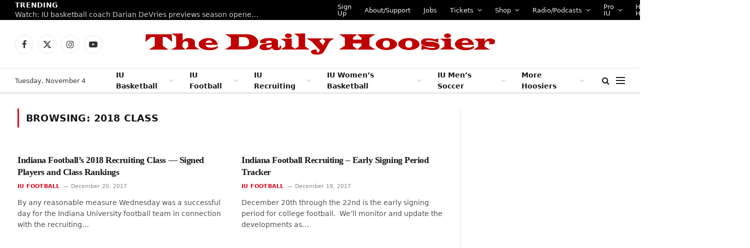

--- FILE ---
content_type: text/html; charset=UTF-8
request_url: https://www.thedailyhoosier.com/tag/2018-class/
body_size: 16663
content:
<!DOCTYPE html>
<html lang="en-US" class="s-light site-s-light">

<head>

	<meta charset="UTF-8" />
	<meta name="viewport" content="width=device-width, initial-scale=1" />
	<title>2018 class &#8211; The Daily Hoosier</title><link rel="preload" as="font" href="https://www.thedailyhoosier.com/wp-content/themes/smart-mag/css/icons/fonts/ts-icons.woff2?v2.8" type="font/woff2" crossorigin="anonymous" />
<meta name='robots' content='max-image-preview:large' />
	<style>img:is([sizes="auto" i], [sizes^="auto," i]) { contain-intrinsic-size: 3000px 1500px }</style>
	<link rel='dns-prefetch' href='//secure.gravatar.com' />
<link rel='dns-prefetch' href='//stats.wp.com' />
<link rel='dns-prefetch' href='//fonts.googleapis.com' />
<link rel='dns-prefetch' href='//v0.wordpress.com' />
<link rel='dns-prefetch' href='//widgets.wp.com' />
<link rel='dns-prefetch' href='//s0.wp.com' />
<link rel='dns-prefetch' href='//0.gravatar.com' />
<link rel='dns-prefetch' href='//1.gravatar.com' />
<link rel='dns-prefetch' href='//2.gravatar.com' />
<link rel='dns-prefetch' href='//i0.wp.com' />
<link rel='dns-prefetch' href='//c0.wp.com' />
<link rel="alternate" type="application/rss+xml" title="The Daily Hoosier &raquo; Feed" href="https://www.thedailyhoosier.com/feed/" />
<link rel="alternate" type="application/rss+xml" title="The Daily Hoosier &raquo; Comments Feed" href="https://www.thedailyhoosier.com/comments/feed/" />
<link rel="alternate" type="application/rss+xml" title="The Daily Hoosier &raquo; 2018 class Tag Feed" href="https://www.thedailyhoosier.com/tag/2018-class/feed/" />
<script type="text/javascript">
/* <![CDATA[ */
window._wpemojiSettings = {"baseUrl":"https:\/\/s.w.org\/images\/core\/emoji\/16.0.1\/72x72\/","ext":".png","svgUrl":"https:\/\/s.w.org\/images\/core\/emoji\/16.0.1\/svg\/","svgExt":".svg","source":{"concatemoji":"https:\/\/www.thedailyhoosier.com\/wp-includes\/js\/wp-emoji-release.min.js?ver=6.8.3"}};
/*! This file is auto-generated */
!function(s,n){var o,i,e;function c(e){try{var t={supportTests:e,timestamp:(new Date).valueOf()};sessionStorage.setItem(o,JSON.stringify(t))}catch(e){}}function p(e,t,n){e.clearRect(0,0,e.canvas.width,e.canvas.height),e.fillText(t,0,0);var t=new Uint32Array(e.getImageData(0,0,e.canvas.width,e.canvas.height).data),a=(e.clearRect(0,0,e.canvas.width,e.canvas.height),e.fillText(n,0,0),new Uint32Array(e.getImageData(0,0,e.canvas.width,e.canvas.height).data));return t.every(function(e,t){return e===a[t]})}function u(e,t){e.clearRect(0,0,e.canvas.width,e.canvas.height),e.fillText(t,0,0);for(var n=e.getImageData(16,16,1,1),a=0;a<n.data.length;a++)if(0!==n.data[a])return!1;return!0}function f(e,t,n,a){switch(t){case"flag":return n(e,"\ud83c\udff3\ufe0f\u200d\u26a7\ufe0f","\ud83c\udff3\ufe0f\u200b\u26a7\ufe0f")?!1:!n(e,"\ud83c\udde8\ud83c\uddf6","\ud83c\udde8\u200b\ud83c\uddf6")&&!n(e,"\ud83c\udff4\udb40\udc67\udb40\udc62\udb40\udc65\udb40\udc6e\udb40\udc67\udb40\udc7f","\ud83c\udff4\u200b\udb40\udc67\u200b\udb40\udc62\u200b\udb40\udc65\u200b\udb40\udc6e\u200b\udb40\udc67\u200b\udb40\udc7f");case"emoji":return!a(e,"\ud83e\udedf")}return!1}function g(e,t,n,a){var r="undefined"!=typeof WorkerGlobalScope&&self instanceof WorkerGlobalScope?new OffscreenCanvas(300,150):s.createElement("canvas"),o=r.getContext("2d",{willReadFrequently:!0}),i=(o.textBaseline="top",o.font="600 32px Arial",{});return e.forEach(function(e){i[e]=t(o,e,n,a)}),i}function t(e){var t=s.createElement("script");t.src=e,t.defer=!0,s.head.appendChild(t)}"undefined"!=typeof Promise&&(o="wpEmojiSettingsSupports",i=["flag","emoji"],n.supports={everything:!0,everythingExceptFlag:!0},e=new Promise(function(e){s.addEventListener("DOMContentLoaded",e,{once:!0})}),new Promise(function(t){var n=function(){try{var e=JSON.parse(sessionStorage.getItem(o));if("object"==typeof e&&"number"==typeof e.timestamp&&(new Date).valueOf()<e.timestamp+604800&&"object"==typeof e.supportTests)return e.supportTests}catch(e){}return null}();if(!n){if("undefined"!=typeof Worker&&"undefined"!=typeof OffscreenCanvas&&"undefined"!=typeof URL&&URL.createObjectURL&&"undefined"!=typeof Blob)try{var e="postMessage("+g.toString()+"("+[JSON.stringify(i),f.toString(),p.toString(),u.toString()].join(",")+"));",a=new Blob([e],{type:"text/javascript"}),r=new Worker(URL.createObjectURL(a),{name:"wpTestEmojiSupports"});return void(r.onmessage=function(e){c(n=e.data),r.terminate(),t(n)})}catch(e){}c(n=g(i,f,p,u))}t(n)}).then(function(e){for(var t in e)n.supports[t]=e[t],n.supports.everything=n.supports.everything&&n.supports[t],"flag"!==t&&(n.supports.everythingExceptFlag=n.supports.everythingExceptFlag&&n.supports[t]);n.supports.everythingExceptFlag=n.supports.everythingExceptFlag&&!n.supports.flag,n.DOMReady=!1,n.readyCallback=function(){n.DOMReady=!0}}).then(function(){return e}).then(function(){var e;n.supports.everything||(n.readyCallback(),(e=n.source||{}).concatemoji?t(e.concatemoji):e.wpemoji&&e.twemoji&&(t(e.twemoji),t(e.wpemoji)))}))}((window,document),window._wpemojiSettings);
/* ]]> */
</script>
<link rel='stylesheet' id='pt-cv-public-style-css' href='https://www.thedailyhoosier.com/wp-content/plugins/content-views-query-and-display-post-page/public/assets/css/cv.css?ver=4.2' type='text/css' media='all' />
<style id='wp-emoji-styles-inline-css' type='text/css'>

	img.wp-smiley, img.emoji {
		display: inline !important;
		border: none !important;
		box-shadow: none !important;
		height: 1em !important;
		width: 1em !important;
		margin: 0 0.07em !important;
		vertical-align: -0.1em !important;
		background: none !important;
		padding: 0 !important;
	}
</style>
<link rel='stylesheet' id='wp-block-library-css' href='https://c0.wp.com/c/6.8.3/wp-includes/css/dist/block-library/style.min.css' type='text/css' media='all' />
<style id='classic-theme-styles-inline-css' type='text/css'>
/*! This file is auto-generated */
.wp-block-button__link{color:#fff;background-color:#32373c;border-radius:9999px;box-shadow:none;text-decoration:none;padding:calc(.667em + 2px) calc(1.333em + 2px);font-size:1.125em}.wp-block-file__button{background:#32373c;color:#fff;text-decoration:none}
</style>
<link rel='stylesheet' id='mediaelement-css' href='https://c0.wp.com/c/6.8.3/wp-includes/js/mediaelement/mediaelementplayer-legacy.min.css' type='text/css' media='all' />
<link rel='stylesheet' id='wp-mediaelement-css' href='https://c0.wp.com/c/6.8.3/wp-includes/js/mediaelement/wp-mediaelement.min.css' type='text/css' media='all' />
<style id='jetpack-sharing-buttons-style-inline-css' type='text/css'>
.jetpack-sharing-buttons__services-list{display:flex;flex-direction:row;flex-wrap:wrap;gap:0;list-style-type:none;margin:5px;padding:0}.jetpack-sharing-buttons__services-list.has-small-icon-size{font-size:12px}.jetpack-sharing-buttons__services-list.has-normal-icon-size{font-size:16px}.jetpack-sharing-buttons__services-list.has-large-icon-size{font-size:24px}.jetpack-sharing-buttons__services-list.has-huge-icon-size{font-size:36px}@media print{.jetpack-sharing-buttons__services-list{display:none!important}}.editor-styles-wrapper .wp-block-jetpack-sharing-buttons{gap:0;padding-inline-start:0}ul.jetpack-sharing-buttons__services-list.has-background{padding:1.25em 2.375em}
</style>
<style id='global-styles-inline-css' type='text/css'>
:root{--wp--preset--aspect-ratio--square: 1;--wp--preset--aspect-ratio--4-3: 4/3;--wp--preset--aspect-ratio--3-4: 3/4;--wp--preset--aspect-ratio--3-2: 3/2;--wp--preset--aspect-ratio--2-3: 2/3;--wp--preset--aspect-ratio--16-9: 16/9;--wp--preset--aspect-ratio--9-16: 9/16;--wp--preset--color--black: #000000;--wp--preset--color--cyan-bluish-gray: #abb8c3;--wp--preset--color--white: #ffffff;--wp--preset--color--pale-pink: #f78da7;--wp--preset--color--vivid-red: #cf2e2e;--wp--preset--color--luminous-vivid-orange: #ff6900;--wp--preset--color--luminous-vivid-amber: #fcb900;--wp--preset--color--light-green-cyan: #7bdcb5;--wp--preset--color--vivid-green-cyan: #00d084;--wp--preset--color--pale-cyan-blue: #8ed1fc;--wp--preset--color--vivid-cyan-blue: #0693e3;--wp--preset--color--vivid-purple: #9b51e0;--wp--preset--gradient--vivid-cyan-blue-to-vivid-purple: linear-gradient(135deg,rgba(6,147,227,1) 0%,rgb(155,81,224) 100%);--wp--preset--gradient--light-green-cyan-to-vivid-green-cyan: linear-gradient(135deg,rgb(122,220,180) 0%,rgb(0,208,130) 100%);--wp--preset--gradient--luminous-vivid-amber-to-luminous-vivid-orange: linear-gradient(135deg,rgba(252,185,0,1) 0%,rgba(255,105,0,1) 100%);--wp--preset--gradient--luminous-vivid-orange-to-vivid-red: linear-gradient(135deg,rgba(255,105,0,1) 0%,rgb(207,46,46) 100%);--wp--preset--gradient--very-light-gray-to-cyan-bluish-gray: linear-gradient(135deg,rgb(238,238,238) 0%,rgb(169,184,195) 100%);--wp--preset--gradient--cool-to-warm-spectrum: linear-gradient(135deg,rgb(74,234,220) 0%,rgb(151,120,209) 20%,rgb(207,42,186) 40%,rgb(238,44,130) 60%,rgb(251,105,98) 80%,rgb(254,248,76) 100%);--wp--preset--gradient--blush-light-purple: linear-gradient(135deg,rgb(255,206,236) 0%,rgb(152,150,240) 100%);--wp--preset--gradient--blush-bordeaux: linear-gradient(135deg,rgb(254,205,165) 0%,rgb(254,45,45) 50%,rgb(107,0,62) 100%);--wp--preset--gradient--luminous-dusk: linear-gradient(135deg,rgb(255,203,112) 0%,rgb(199,81,192) 50%,rgb(65,88,208) 100%);--wp--preset--gradient--pale-ocean: linear-gradient(135deg,rgb(255,245,203) 0%,rgb(182,227,212) 50%,rgb(51,167,181) 100%);--wp--preset--gradient--electric-grass: linear-gradient(135deg,rgb(202,248,128) 0%,rgb(113,206,126) 100%);--wp--preset--gradient--midnight: linear-gradient(135deg,rgb(2,3,129) 0%,rgb(40,116,252) 100%);--wp--preset--font-size--small: 13px;--wp--preset--font-size--medium: 20px;--wp--preset--font-size--large: 36px;--wp--preset--font-size--x-large: 42px;--wp--preset--spacing--20: 0.44rem;--wp--preset--spacing--30: 0.67rem;--wp--preset--spacing--40: 1rem;--wp--preset--spacing--50: 1.5rem;--wp--preset--spacing--60: 2.25rem;--wp--preset--spacing--70: 3.38rem;--wp--preset--spacing--80: 5.06rem;--wp--preset--shadow--natural: 6px 6px 9px rgba(0, 0, 0, 0.2);--wp--preset--shadow--deep: 12px 12px 50px rgba(0, 0, 0, 0.4);--wp--preset--shadow--sharp: 6px 6px 0px rgba(0, 0, 0, 0.2);--wp--preset--shadow--outlined: 6px 6px 0px -3px rgba(255, 255, 255, 1), 6px 6px rgba(0, 0, 0, 1);--wp--preset--shadow--crisp: 6px 6px 0px rgba(0, 0, 0, 1);}:where(.is-layout-flex){gap: 0.5em;}:where(.is-layout-grid){gap: 0.5em;}body .is-layout-flex{display: flex;}.is-layout-flex{flex-wrap: wrap;align-items: center;}.is-layout-flex > :is(*, div){margin: 0;}body .is-layout-grid{display: grid;}.is-layout-grid > :is(*, div){margin: 0;}:where(.wp-block-columns.is-layout-flex){gap: 2em;}:where(.wp-block-columns.is-layout-grid){gap: 2em;}:where(.wp-block-post-template.is-layout-flex){gap: 1.25em;}:where(.wp-block-post-template.is-layout-grid){gap: 1.25em;}.has-black-color{color: var(--wp--preset--color--black) !important;}.has-cyan-bluish-gray-color{color: var(--wp--preset--color--cyan-bluish-gray) !important;}.has-white-color{color: var(--wp--preset--color--white) !important;}.has-pale-pink-color{color: var(--wp--preset--color--pale-pink) !important;}.has-vivid-red-color{color: var(--wp--preset--color--vivid-red) !important;}.has-luminous-vivid-orange-color{color: var(--wp--preset--color--luminous-vivid-orange) !important;}.has-luminous-vivid-amber-color{color: var(--wp--preset--color--luminous-vivid-amber) !important;}.has-light-green-cyan-color{color: var(--wp--preset--color--light-green-cyan) !important;}.has-vivid-green-cyan-color{color: var(--wp--preset--color--vivid-green-cyan) !important;}.has-pale-cyan-blue-color{color: var(--wp--preset--color--pale-cyan-blue) !important;}.has-vivid-cyan-blue-color{color: var(--wp--preset--color--vivid-cyan-blue) !important;}.has-vivid-purple-color{color: var(--wp--preset--color--vivid-purple) !important;}.has-black-background-color{background-color: var(--wp--preset--color--black) !important;}.has-cyan-bluish-gray-background-color{background-color: var(--wp--preset--color--cyan-bluish-gray) !important;}.has-white-background-color{background-color: var(--wp--preset--color--white) !important;}.has-pale-pink-background-color{background-color: var(--wp--preset--color--pale-pink) !important;}.has-vivid-red-background-color{background-color: var(--wp--preset--color--vivid-red) !important;}.has-luminous-vivid-orange-background-color{background-color: var(--wp--preset--color--luminous-vivid-orange) !important;}.has-luminous-vivid-amber-background-color{background-color: var(--wp--preset--color--luminous-vivid-amber) !important;}.has-light-green-cyan-background-color{background-color: var(--wp--preset--color--light-green-cyan) !important;}.has-vivid-green-cyan-background-color{background-color: var(--wp--preset--color--vivid-green-cyan) !important;}.has-pale-cyan-blue-background-color{background-color: var(--wp--preset--color--pale-cyan-blue) !important;}.has-vivid-cyan-blue-background-color{background-color: var(--wp--preset--color--vivid-cyan-blue) !important;}.has-vivid-purple-background-color{background-color: var(--wp--preset--color--vivid-purple) !important;}.has-black-border-color{border-color: var(--wp--preset--color--black) !important;}.has-cyan-bluish-gray-border-color{border-color: var(--wp--preset--color--cyan-bluish-gray) !important;}.has-white-border-color{border-color: var(--wp--preset--color--white) !important;}.has-pale-pink-border-color{border-color: var(--wp--preset--color--pale-pink) !important;}.has-vivid-red-border-color{border-color: var(--wp--preset--color--vivid-red) !important;}.has-luminous-vivid-orange-border-color{border-color: var(--wp--preset--color--luminous-vivid-orange) !important;}.has-luminous-vivid-amber-border-color{border-color: var(--wp--preset--color--luminous-vivid-amber) !important;}.has-light-green-cyan-border-color{border-color: var(--wp--preset--color--light-green-cyan) !important;}.has-vivid-green-cyan-border-color{border-color: var(--wp--preset--color--vivid-green-cyan) !important;}.has-pale-cyan-blue-border-color{border-color: var(--wp--preset--color--pale-cyan-blue) !important;}.has-vivid-cyan-blue-border-color{border-color: var(--wp--preset--color--vivid-cyan-blue) !important;}.has-vivid-purple-border-color{border-color: var(--wp--preset--color--vivid-purple) !important;}.has-vivid-cyan-blue-to-vivid-purple-gradient-background{background: var(--wp--preset--gradient--vivid-cyan-blue-to-vivid-purple) !important;}.has-light-green-cyan-to-vivid-green-cyan-gradient-background{background: var(--wp--preset--gradient--light-green-cyan-to-vivid-green-cyan) !important;}.has-luminous-vivid-amber-to-luminous-vivid-orange-gradient-background{background: var(--wp--preset--gradient--luminous-vivid-amber-to-luminous-vivid-orange) !important;}.has-luminous-vivid-orange-to-vivid-red-gradient-background{background: var(--wp--preset--gradient--luminous-vivid-orange-to-vivid-red) !important;}.has-very-light-gray-to-cyan-bluish-gray-gradient-background{background: var(--wp--preset--gradient--very-light-gray-to-cyan-bluish-gray) !important;}.has-cool-to-warm-spectrum-gradient-background{background: var(--wp--preset--gradient--cool-to-warm-spectrum) !important;}.has-blush-light-purple-gradient-background{background: var(--wp--preset--gradient--blush-light-purple) !important;}.has-blush-bordeaux-gradient-background{background: var(--wp--preset--gradient--blush-bordeaux) !important;}.has-luminous-dusk-gradient-background{background: var(--wp--preset--gradient--luminous-dusk) !important;}.has-pale-ocean-gradient-background{background: var(--wp--preset--gradient--pale-ocean) !important;}.has-electric-grass-gradient-background{background: var(--wp--preset--gradient--electric-grass) !important;}.has-midnight-gradient-background{background: var(--wp--preset--gradient--midnight) !important;}.has-small-font-size{font-size: var(--wp--preset--font-size--small) !important;}.has-medium-font-size{font-size: var(--wp--preset--font-size--medium) !important;}.has-large-font-size{font-size: var(--wp--preset--font-size--large) !important;}.has-x-large-font-size{font-size: var(--wp--preset--font-size--x-large) !important;}
:where(.wp-block-post-template.is-layout-flex){gap: 1.25em;}:where(.wp-block-post-template.is-layout-grid){gap: 1.25em;}
:where(.wp-block-columns.is-layout-flex){gap: 2em;}:where(.wp-block-columns.is-layout-grid){gap: 2em;}
:root :where(.wp-block-pullquote){font-size: 1.5em;line-height: 1.6;}
</style>
<link rel='stylesheet' id='tablepress-default-css' href='https://www.thedailyhoosier.com/wp-content/plugins/tablepress/css/build/default.css?ver=3.2.1' type='text/css' media='all' />
<link rel='stylesheet' id='detect-modal-css' href='https://www.thedailyhoosier.com/wp-content/plugins/sphere-core/components/adblock-detect/css/modal.css?ver=1.6.7' type='text/css' media='all' />
<link rel='stylesheet' id='smartmag-core-css' href='https://www.thedailyhoosier.com/wp-content/themes/smart-mag/style.css?ver=10.0.0' type='text/css' media='all' />
<style id='smartmag-core-inline-css' type='text/css'>
:root { --c-main: #dd0017;
--c-main-rgb: 221,0,23;
--text-font: "Inter", system-ui, -apple-system, "Segoe UI", Arial, sans-serif;
--body-font: "Inter", system-ui, -apple-system, "Segoe UI", Arial, sans-serif;
--title-font: "IBM Plex Serif", Georgia, serif;
--title-size-n: 17px;
--title-size-m: 18px;
--title-size-l: 20px;
--main-width: 1220px;
--p-title-space: 7px;
--excerpt-mt: 13px;
--excerpt-size: 14px; }
.post-title:not(._) { letter-spacing: -0.025em; }
:root { --sidebar-width: 300px; }
.ts-row, .has-el-gap { --sidebar-c-width: calc(var(--sidebar-width) + var(--grid-gutter-h) + var(--sidebar-c-pad)); }
:root { --sidebar-pad: 32px; --sidebar-sep-pad: 32px; }
.main-wrap > .main { margin-top: 30px; }
.smart-head-main .smart-head-mid { --head-h: 96px; }
.smart-head-main .smart-head-bot { --head-h: 51px; border-top-width: 1px; border-top-color: #e8e8e8; border-bottom-width: 2px; border-bottom-color: #dedede; }
.navigation-main .menu > li > a { font-size: 14px; font-weight: 600; }
.navigation-main .menu > li li a { font-size: 13px; }
.navigation-main { --nav-items-space: 16px; }
.mobile-menu { font-size: 15px; }
.smart-head-main .spc-social { --spc-social-fs: 17px; --spc-social-size: 37px; }
.smart-head-main .hamburger-icon { width: 18px; }
.trending-ticker .heading { color: #f7f7f7; font-size: 13.8px; font-weight: 600; letter-spacing: .02em; margin-right: 30px; }
.trending-ticker .post-link { font-size: 13.8px; }
.trending-ticker { --max-width: 500px; }
.post-meta .meta-item, .post-meta .text-in { font-size: 11px; }
.post-meta .text-in, .post-meta .post-cat > a { font-size: 11px; }
.post-meta .post-cat > a { font-weight: 600; text-transform: uppercase; letter-spacing: .02em; }
.post-meta .post-author > a { font-weight: 600; }
.block-head-f .heading { font-size: 16px; font-weight: 800; text-transform: uppercase; letter-spacing: .03em; }
.block-head-f { --space-below: 15px; --line-weight: 2px; --c-border: #ffffff; }
.s-dark .block-head-f { --c-border: #151516; }
.loop-grid-base .media { margin-bottom: 13px; }
.list-post { --list-p-media-width: 30%; --list-p-media-max-width: 85%; }
.loop-small .ratio-is-custom { padding-bottom: calc(100% / 1.1); }
.loop-small .media:not(i) { max-width: 75px; }
.post-meta-single .meta-item, .post-meta-single .text-in { font-size: 12px; }
.the-post-header .post-meta .post-title { font-weight: 600; }
.entry-content { font-family: "IBM Plex Serif", Georgia, serif; font-size: 17px; }
.site-s-light .entry-content { color: #000000; }
.post-share-float .share-text { font-size: 10px; }
.post-share-float .service { width: 38px; height: 38px; margin-bottom: 8px; border-radius: 50px; font-size: 16px; }
.s-post-modern .post-content-wrap { display: grid; grid-template-columns: minmax(0, 1fr); }
.s-post-modern .entry-content { max-width: min(100%, calc(700px + var(--p-spacious-pad)*2)); justify-self: center; }
.s-head-large .sub-title { font-size: 17px; }
.site-s-light .s-head-large .sub-title { color: #515151; }
.site-s-light .s-head-large .post-meta { --c-post-meta: #565656; }
.s-post-large .post-content-wrap { display: grid; grid-template-columns: minmax(0, 1fr); }
.s-post-large .entry-content { max-width: min(100%, calc(700px + var(--p-spacious-pad)*2)); justify-self: center; }
.a-wrap-2:not(._) { padding-top: 17px; padding-bottom: 17px; padding-left: 15px; padding-right: 15px; margin-top: 0px; margin-bottom: 0px; }
@media (min-width: 1200px) { .s-head-large .post-title { font-size: 40px; } }
@media (min-width: 940px) and (max-width: 1200px) { :root { --sidebar-width: 280px; }
.ts-row, .has-el-gap { --sidebar-c-width: calc(var(--sidebar-width) + var(--grid-gutter-h) + var(--sidebar-c-pad)); }
.navigation-main .menu > li > a { font-size: calc(10px + (14px - 10px) * .7); }
.trending-ticker { --max-width: 400px; } }
@media (max-width: 767px) { .s-head-large .post-title { font-size: 29px; } }


</style>
<link rel='stylesheet' id='smartmag-magnific-popup-css' href='https://www.thedailyhoosier.com/wp-content/themes/smart-mag/css/lightbox.css?ver=10.0.0' type='text/css' media='all' />
<link rel='stylesheet' id='smartmag-icons-css' href='https://www.thedailyhoosier.com/wp-content/themes/smart-mag/css/icons/icons.css?ver=10.0.0' type='text/css' media='all' />
<link rel='stylesheet' id='smartmag-gfonts-custom-css' href='https://fonts.googleapis.com/css?family=Inter%3A400%2C500%2C600%2C700%7CIBM+Plex+Serif%3A400%2C500%2C600%2C700&#038;display=optional' type='text/css' media='all' />
<link rel='stylesheet' id='jetpack_css-css' href='https://c0.wp.com/p/jetpack/13.7.1/css/jetpack.css' type='text/css' media='all' />
<script type="text/javascript" src="https://c0.wp.com/c/6.8.3/wp-includes/js/jquery/jquery.min.js" id="jquery-core-js"></script>
<script type="text/javascript" src="https://c0.wp.com/c/6.8.3/wp-includes/js/jquery/jquery-migrate.min.js" id="jquery-migrate-js"></script>
<link rel="https://api.w.org/" href="https://www.thedailyhoosier.com/wp-json/" /><link rel="alternate" title="JSON" type="application/json" href="https://www.thedailyhoosier.com/wp-json/wp/v2/tags/202" /><link rel="EditURI" type="application/rsd+xml" title="RSD" href="https://www.thedailyhoosier.com/xmlrpc.php?rsd" />
<meta name="generator" content="WordPress 6.8.3" />
	<style>img#wpstats{display:none}</style>
		
		<script>
		var BunyadSchemeKey = 'bunyad-scheme';
		(() => {
			const d = document.documentElement;
			const c = d.classList;
			var scheme = localStorage.getItem(BunyadSchemeKey);
			
			if (scheme) {
				d.dataset.origClass = c;
				scheme === 'dark' ? c.remove('s-light', 'site-s-light') : c.remove('s-dark', 'site-s-dark');
				c.add('site-s-' + scheme, 's-' + scheme);
			}
		})();
		</script>
		<meta name="generator" content="Elementor 3.23.3; features: e_optimized_css_loading, additional_custom_breakpoints, e_lazyload; settings: css_print_method-external, google_font-enabled, font_display-swap">
			<style>
				.e-con.e-parent:nth-of-type(n+4):not(.e-lazyloaded):not(.e-no-lazyload),
				.e-con.e-parent:nth-of-type(n+4):not(.e-lazyloaded):not(.e-no-lazyload) * {
					background-image: none !important;
				}
				@media screen and (max-height: 1024px) {
					.e-con.e-parent:nth-of-type(n+3):not(.e-lazyloaded):not(.e-no-lazyload),
					.e-con.e-parent:nth-of-type(n+3):not(.e-lazyloaded):not(.e-no-lazyload) * {
						background-image: none !important;
					}
				}
				@media screen and (max-height: 640px) {
					.e-con.e-parent:nth-of-type(n+2):not(.e-lazyloaded):not(.e-no-lazyload),
					.e-con.e-parent:nth-of-type(n+2):not(.e-lazyloaded):not(.e-no-lazyload) * {
						background-image: none !important;
					}
				}
			</style>
			<!-- PLACE THIS SECTION INSIDE OF YOUR HEAD TAGS -->
<!-- Below is a recommended list of pre-connections, which allow the network to establish each connection quicker, speeding up response times and improving ad performance. -->
<link rel="preconnect" href="https://a.pub.network/" crossorigin />
<link rel="preconnect" href="https://b.pub.network/" crossorigin />
<link rel="preconnect" href="https://c.pub.network/" crossorigin />
<link rel="preconnect" href="https://d.pub.network/" crossorigin />
<link rel="preconnect" href="https://c.amazon-adsystem.com" crossorigin />
<link rel="preconnect" href="https://s.amazon-adsystem.com" crossorigin />
<link rel="preconnect" href="https://btloader.com/" crossorigin />
<link rel="preconnect" href="https://api.btloader.com/" crossorigin />
<link rel="preconnect" href="https://confiant-integrations.global.ssl.fastly.net" crossorigin />
<!-- Below is a link to a CSS file that accounts for Cumulative Layout Shift, a new Core Web Vitals subset that Google uses to help rank your site in search -->
<!-- The file is intended to eliminate the layout shifts that are seen when ads load into the page. If you don't want to use this, simply remove this file -->
<!-- To find out more about CLS, visit https://web.dev/vitals/ -->
<link rel="stylesheet" href="https://a.pub.network/thedailyhoosier-com/cls.css">
<script data-cfasync="false" type="text/javascript">
  var freestar = freestar || {};
  freestar.queue = freestar.queue || [];
  freestar.config = freestar.config || {};
  freestar.config.enabled_slots = [];
  freestar.initCallback = function () { (freestar.config.enabled_slots.length === 0) ? freestar.initCallbackCalled = false : freestar.newAdSlots(freestar.config.enabled_slots) }
</script>
<script src="https://a.pub.network/thedailyhoosier-com/pubfig.min.js" data-cfasync="false" async></script>
<!-- Jetpack Open Graph Tags -->
<meta property="og:type" content="website" />
<meta property="og:title" content="2018 class &#8211; The Daily Hoosier" />
<meta property="og:url" content="https://www.thedailyhoosier.com/tag/2018-class/" />
<meta property="og:site_name" content="The Daily Hoosier" />
<meta property="og:image" content="https://i0.wp.com/www.thedailyhoosier.com/wp-content/uploads/2017/03/cropped-download.jpg?fit=512%2C512&#038;ssl=1" />
<meta property="og:image:width" content="512" />
<meta property="og:image:height" content="512" />
<meta property="og:image:alt" content="" />
<meta property="og:locale" content="en_US" />

<!-- End Jetpack Open Graph Tags -->
<link rel="icon" href="https://i0.wp.com/www.thedailyhoosier.com/wp-content/uploads/2017/03/cropped-download.jpg?fit=32%2C32&#038;ssl=1" sizes="32x32" />
<link rel="icon" href="https://i0.wp.com/www.thedailyhoosier.com/wp-content/uploads/2017/03/cropped-download.jpg?fit=192%2C192&#038;ssl=1" sizes="192x192" />
<link rel="apple-touch-icon" href="https://i0.wp.com/www.thedailyhoosier.com/wp-content/uploads/2017/03/cropped-download.jpg?fit=180%2C180&#038;ssl=1" />
<meta name="msapplication-TileImage" content="https://i0.wp.com/www.thedailyhoosier.com/wp-content/uploads/2017/03/cropped-download.jpg?fit=270%2C270&#038;ssl=1" />


</head>

<body class="archive tag tag-2018-class tag-202 wp-theme-smart-mag right-sidebar has-lb has-lb-sm has-sb-sep layout-normal elementor-default elementor-kit-53665">



<div class="main-wrap">

	
<div class="off-canvas-backdrop"></div>
<div class="mobile-menu-container off-canvas s-dark" id="off-canvas">

	<div class="off-canvas-head">
		<a href="#" class="close">
			<span class="visuallyhidden">Close Menu</span>
			<i class="tsi tsi-times"></i>
		</a>

		<div class="ts-logo">
			<img class="logo-mobile logo-image" src="https://i0.wp.com/www.thedailyhoosier.com/wp-content/uploads/2023/06/logo-white2x.png?fit=700%2C44&#038;ssl=1" width="350" height="22" alt="The Daily Hoosier"/>		</div>
	</div>

	<div class="off-canvas-content">

					<ul class="mobile-menu"></ul>
		
		
		
		<div class="spc-social-block spc-social spc-social-b smart-head-social">
		
			
				<a href="https://www.facebook.com/thedailyhoosier/" class="link service s-facebook" target="_blank" rel="nofollow noopener">
					<i class="icon tsi tsi-facebook"></i>					<span class="visuallyhidden">Facebook</span>
				</a>
									
			
				<a href="https://twitter.com/daily_hoosier" class="link service s-twitter" target="_blank" rel="nofollow noopener">
					<i class="icon tsi tsi-twitter"></i>					<span class="visuallyhidden">X (Twitter)</span>
				</a>
									
			
				<a href="https://www.instagram.com/thedailyhoosier/" class="link service s-instagram" target="_blank" rel="nofollow noopener">
					<i class="icon tsi tsi-instagram"></i>					<span class="visuallyhidden">Instagram</span>
				</a>
									
			
		</div>

		
	</div>

</div>
<div class="smart-head smart-head-a smart-head-main" id="smart-head" data-sticky="auto" data-sticky-type="smart" data-sticky-full>
	
	<div class="smart-head-row smart-head-top s-dark smart-head-row-full">

		<div class="inner full">

							
				<div class="items items-left ">
				
<div class="trending-ticker" data-delay="8">
	<span class="heading">Trending</span>

	<ul>
				
			<li><a href="https://www.thedailyhoosier.com/watch-iu-basketball-coach-darian-devries-previews-season-opener-vs-alabama-am/" class="post-link">Watch:  IU basketball coach Darian DeVries previews season opener vs. Alabama A&#038;M</a></li>
		
				
			<li><a href="https://www.thedailyhoosier.com/iu-football-last-look-at-2025-cfp-projections-ahead-of-tonights-first-rankings-reveal/" class="post-link">IU football:  Last look at 2025 CFP projections ahead of tonight&#8217;s first rankings reveal</a></li>
		
				
			<li><a href="https://www.thedailyhoosier.com/iu-womens-basketball-opens-2025-26-season-tuesday-evening/" class="post-link">IU women&#8217;s basketball opens 2025-26 season Tuesday evening</a></li>
		
				
			<li><a href="https://www.thedailyhoosier.com/penn-state-interim-hc-terry-smith-talks-indiana-curt-cignetti-is-a-friend-of-mine/" class="post-link">Penn State interim HC Terry Smith talks Indiana:  &#8220;Curt Cignetti is a friend of mine&#8221;</a></li>
		
				
			<li><a href="https://www.thedailyhoosier.com/nick-dorns-chance-to-play-in-iu-basketball-season-opener-improving/" class="post-link">Nick Dorn&#8217;s chance to play in IU basketball season opener improving</a></li>
		
				
			<li><a href="https://www.thedailyhoosier.com/radio-show-iu-basketballs-darian-devries-and-conor-enright-preview-2025-26-season/" class="post-link">Radio show:  IU basketball&#8217;s Darian DeVries and Conor Enright preview 2025-26 season</a></li>
		
				
			<li><a href="https://www.thedailyhoosier.com/kick-time-and-tv-designation-set-for-iu-footballs-senior-day-game-vs-wisconsin/" class="post-link">Kick time and TV designation set for IU football&#8217;s senior day game vs. Wisconsin</a></li>
		
				
			<li><a href="https://www.thedailyhoosier.com/iu-basketballs-tucker-devries-is-on-the-naismith-trophy-preseason-watch-list/" class="post-link">IU basketball&#8217;s Tucker DeVries is on the Naismith Trophy preseason watch list</a></li>
		
				
			</ul>
</div>
				</div>

							
				<div class="items items-center empty">
								</div>

							
				<div class="items items-right ">
					<div class="nav-wrap">
		<nav class="navigation navigation-small nav-hov-a">
			<ul id="menu-blank" class="menu"><li id="menu-item-53571" class="menu-item menu-item-type-post_type menu-item-object-page menu-item-53571"><a href="https://www.thedailyhoosier.com/the-daily-hoosier-e-mail-sign-up-page/">Sign Up</a></li>
<li id="menu-item-158" class="menu-item menu-item-type-post_type menu-item-object-page menu-item-158"><a href="https://www.thedailyhoosier.com/contact-us/">About/Support</a></li>
<li id="menu-item-43393" class="menu-item menu-item-type-post_type menu-item-object-page menu-item-43393"><a href="https://www.thedailyhoosier.com/opportunities-with-the-daily-hoosier/">Jobs</a></li>
<li id="menu-item-652" class="menu-item menu-item-type-post_type menu-item-object-page menu-item-has-children menu-item-652"><a href="https://www.thedailyhoosier.com/tickets/">Tickets</a>
<ul class="sub-menu">
	<li id="menu-item-653" class="menu-item menu-item-type-custom menu-item-object-custom menu-item-653"><a target="_blank" href="https://prf.hn/click/camref:1100ljX9Y/destination:https%3A%2F%2Fwww.stubhub.com%2Findiana-hoosiers-basketball-tickets%2Fperformer%2F6870%2F">IUBB Tickets (Stubhub)</a></li>
	<li id="menu-item-654" class="menu-item menu-item-type-custom menu-item-object-custom menu-item-654"><a target="_blank" href="https://prf.hn/click/camref:1100ljX9Y/destination:https%3A%2F%2Fwww.stubhub.com%2Findiana-hoosiers-football-tickets%2Fperformer%2F15007%2F">IUFB Tickets (Stubhub)</a></li>
</ul>
</li>
<li id="menu-item-665" class="menu-item menu-item-type-post_type menu-item-object-page menu-item-has-children menu-item-665"><a href="https://www.thedailyhoosier.com/shop/">Shop</a>
<ul class="sub-menu">
	<li id="menu-item-662" class="menu-item menu-item-type-custom menu-item-object-custom menu-item-662"><a target="_blank" href="https://fanatics.ncw6.net/c/2274022/621092/9663">Official IU Store</a></li>
	<li id="menu-item-25163" class="menu-item menu-item-type-custom menu-item-object-custom menu-item-25163"><a target="_blank" href="http://adidas.njih.net/c/2274022/264102/4270?c=affiliate_2021&#038;af_reengagement_window=30d&#038;af_channel=affiliates&#038;pid=impactradius_int&#038;is_retargeting=true&#038;af_siteid=2274022&#038;u=https%3A%2F%2Fwww.adidas.com%2Fus%2Findiana_hoosiers">IU Adidas Store</a></li>
	<li id="menu-item-13132" class="menu-item menu-item-type-custom menu-item-object-custom menu-item-13132"><a target="_blank" href="https://amzn.to/2qMtzZw">Amazon: Support TDH</a></li>
	<li id="menu-item-25547" class="menu-item menu-item-type-custom menu-item-object-custom menu-item-25547"><a target="_blank" href="https://sportsmemorabilia.evyy.net/7mJZA3">IU Memorabilia</a></li>
	<li id="menu-item-666" class="menu-item menu-item-type-custom menu-item-object-custom menu-item-666"><a target="_blank" href="http://www.iupress.indiana.edu/index.php?ref=45">IU Press (Books)</a></li>
	<li id="menu-item-4312" class="menu-item menu-item-type-post_type menu-item-object-page menu-item-4312"><a href="https://www.thedailyhoosier.com/the-daily-hoosier-store/">The Daily Hoosier T-Shirt</a></li>
</ul>
</li>
<li id="menu-item-13149" class="menu-item menu-item-type-taxonomy menu-item-object-category menu-item-has-children menu-cat-594 menu-item-13149"><a href="https://www.thedailyhoosier.com/category/radio/">Radio/Podcasts</a>
<ul class="sub-menu">
	<li id="menu-item-65858" class="menu-item menu-item-type-custom menu-item-object-custom menu-item-65858"><a href="https://www.thedailyhoosier.com/tag/east-17th-street/">East 17th Street</a></li>
</ul>
</li>
<li id="menu-item-916" class="menu-item menu-item-type-taxonomy menu-item-object-category menu-item-has-children menu-cat-153 menu-item-916"><a href="https://www.thedailyhoosier.com/category/pro-hoosiers/">Pro IU</a>
<ul class="sub-menu">
	<li id="menu-item-918" class="menu-item menu-item-type-taxonomy menu-item-object-category menu-cat-154 menu-item-918"><a href="https://www.thedailyhoosier.com/category/pro-hoosiers/iubb-nba/">IUBB NBA</a></li>
	<li id="menu-item-1367" class="menu-item menu-item-type-taxonomy menu-item-object-category menu-cat-228 menu-item-1367"><a href="https://www.thedailyhoosier.com/category/pro-hoosiers/iufb-nfl/">IUFB NFL</a></li>
	<li id="menu-item-917" class="menu-item menu-item-type-taxonomy menu-item-object-category menu-cat-155 menu-item-917"><a href="https://www.thedailyhoosier.com/category/pro-hoosiers/iubase-mlb/">IUBASE MLB</a></li>
</ul>
</li>
<li id="menu-item-30235" class="menu-item menu-item-type-custom menu-item-object-custom menu-item-has-children menu-item-30235"><a target="_blank">Hoosier History</a>
<ul class="sub-menu">
	<li id="menu-item-79230" class="menu-item menu-item-type-taxonomy menu-item-object-category menu-cat-125 menu-item-79230"><a href="https://www.thedailyhoosier.com/category/history/basketball-history/">Basketball History</a></li>
	<li id="menu-item-79232" class="menu-item menu-item-type-post_type menu-item-object-page menu-item-79232"><a href="https://www.thedailyhoosier.com/iu-basketball-march-madness-classics/">March Madness Classics</a></li>
	<li id="menu-item-79231" class="menu-item menu-item-type-taxonomy menu-item-object-category menu-cat-126 menu-item-79231"><a href="https://www.thedailyhoosier.com/category/history/football-history/">Football History</a></li>
</ul>
</li>
</ul>		</nav>
	</div>
				</div>

						
		</div>
	</div>

	
	<div class="smart-head-row smart-head-mid smart-head-row-3 is-light smart-head-row-full">

		<div class="inner full">

							
				<div class="items items-left ">
				
		<div class="spc-social-block spc-social spc-social-b smart-head-social">
		
			
				<a href="https://www.facebook.com/thedailyhoosier/" class="link service s-facebook" target="_blank" rel="nofollow noopener">
					<i class="icon tsi tsi-facebook"></i>					<span class="visuallyhidden">Facebook</span>
				</a>
									
			
				<a href="https://twitter.com/daily_hoosier" class="link service s-twitter" target="_blank" rel="nofollow noopener">
					<i class="icon tsi tsi-twitter"></i>					<span class="visuallyhidden">X (Twitter)</span>
				</a>
									
			
				<a href="https://www.instagram.com/thedailyhoosier/" class="link service s-instagram" target="_blank" rel="nofollow noopener">
					<i class="icon tsi tsi-instagram"></i>					<span class="visuallyhidden">Instagram</span>
				</a>
									
			
				<a href="https://www.youtube.com/channel/UCk4rBQ4bJofAYXlxdwnjXSw" class="link service s-youtube" target="_blank" rel="nofollow noopener">
					<i class="icon tsi tsi-youtube-play"></i>					<span class="visuallyhidden">YouTube</span>
				</a>
									
			
		</div>

						</div>

							
				<div class="items items-center ">
					<a href="https://www.thedailyhoosier.com/" title="The Daily Hoosier" rel="home" class="logo-link ts-logo logo-is-image">
		<span>
			
				
					<img fetchpriority="high" src="https://smartmag.theme-sphere.com/smart-times/wp-content/uploads/sites/30/2022/03/The-Smart-Times-Logo01-white.png" class="logo-image logo-image-dark" alt="The Daily Hoosier" srcset="https://smartmag.theme-sphere.com/smart-times/wp-content/uploads/sites/30/2022/03/The-Smart-Times-Logo01-white.png ,https://smartmag.theme-sphere.com/smart-times/wp-content/uploads/sites/30/2022/03/The-Smart-Times-Logo01-white@2x.png 2x" width="1024" height="683"/><img src="https://www.thedailyhoosier.com/wp-content/uploads/2023/06/logo2x.png" class="logo-image" alt="The Daily Hoosier" width="700" height="44"/>
									 
					</span>
	</a>				</div>

							
				<div class="items items-right empty">
								</div>

						
		</div>
	</div>

	
	<div class="smart-head-row smart-head-bot smart-head-row-3 is-light has-center-nav smart-head-row-full">

		<div class="inner full">

							
				<div class="items items-left ">
				
<span class="h-date">
	Tuesday, November 4</span>				</div>

							
				<div class="items items-center ">
					<div class="nav-wrap">
		<nav class="navigation navigation-main nav-hov-a">
			<ul id="menu-mens-basketball" class="menu"><li id="menu-item-248" class="menu-item menu-item-type-taxonomy menu-item-object-category menu-item-has-children menu-cat-12 menu-item-248"><a href="https://www.thedailyhoosier.com/category/iubb/">IU Basketball</a>
<ul class="sub-menu">
	<li id="menu-item-31200" class="menu-item menu-item-type-post_type menu-item-object-page menu-item-31200"><a href="https://www.thedailyhoosier.com/the-latest-iu-basketball-news-and-game-coverage/">Latest IU Basketball News</a></li>
	<li id="menu-item-80323" class="menu-item menu-item-type-post_type menu-item-object-post menu-item-80323"><a href="https://www.thedailyhoosier.com/iu-basketball-2025-26-schedule-page/">IU Basketball 2025-26 Schedule</a></li>
	<li id="menu-item-77143" class="menu-item menu-item-type-post_type menu-item-object-post menu-item-77143"><a href="https://www.thedailyhoosier.com/the-iu-basketball-2025-26-roster-page/">25-26 IU Basketball Roster</a></li>
	<li id="menu-item-2418" class="menu-item menu-item-type-custom menu-item-object-custom menu-item-2418"><a target="_blank" href="https://bigten.org/standings.aspx?path=mbball">25-26 Big Ten Standings</a></li>
	<li id="menu-item-537" class="menu-item menu-item-type-custom menu-item-object-custom menu-item-537"><a target="_blank" href="https://iuhoosiers.com/sports/mens-basketball/stats/2025-26">25-26 IU Basketball Stats</a></li>
	<li id="menu-item-34158" class="menu-item menu-item-type-post_type menu-item-object-post menu-item-34158"><a href="https://www.thedailyhoosier.com/iu-basketball-scholarship-chart-update-post-michael-durr-addition/">Scholarship Chart</a></li>
	<li id="menu-item-3426" class="menu-item menu-item-type-post_type menu-item-object-post menu-item-3426"><a href="https://www.thedailyhoosier.com/indianas-2024-25-schedule-and-beyond/">Future Schedules</a></li>
	<li id="menu-item-78037" class="menu-item menu-item-type-post_type menu-item-object-post menu-item-78037"><a href="https://www.thedailyhoosier.com/a-complete-look-at-whos-coming-and-going-for-big-ten-basketball-teams-in-2025-26/">Big Ten Coming and Going</a></li>
	<li id="menu-item-19473" class="menu-item menu-item-type-post_type menu-item-object-post menu-item-19473"><a href="https://www.thedailyhoosier.com/rankings-page-links-to-the-top-ncaa-mens-basketball-ranking-services-including-the-net/">Rankings &#038; Bracketology</a></li>
	<li id="menu-item-974" class="menu-item menu-item-type-custom menu-item-object-custom menu-item-974"><a target="_blank" href="https://s3.us-east-2.amazonaws.com/sidearm.nextgen.sites/iuhoosiers.com/documents/2025/10/13/MBB_Media_Guide_WEB.pdf?timestamp=20251013035317">IU Basketball Media Guide</a></li>
</ul>
</li>
<li id="menu-item-249" class="menu-item menu-item-type-taxonomy menu-item-object-category menu-item-has-children menu-cat-21 menu-item-249"><a href="https://www.thedailyhoosier.com/category/iufb/">IU Football</a>
<ul class="sub-menu">
	<li id="menu-item-31205" class="menu-item menu-item-type-post_type menu-item-object-page menu-item-31205"><a href="https://www.thedailyhoosier.com/the-latest-iu-football-news-and-game-coverage/">Latest IU Football News</a></li>
	<li id="menu-item-77777" class="menu-item menu-item-type-post_type menu-item-object-post menu-item-77777"><a href="https://www.thedailyhoosier.com/indiana-football-the-2025-schedule-page/">2025 Schedule</a></li>
	<li id="menu-item-45489" class="menu-item menu-item-type-custom menu-item-object-custom menu-item-45489"><a href="https://iuhoosiers.com/sports/football/roster">Current roster</a></li>
	<li id="menu-item-538" class="menu-item menu-item-type-custom menu-item-object-custom menu-item-538"><a target="_blank" href="https://static.iuhoosiers.com/custompages/stats/fb/2025/25-Season.pdf">2025 IUFB Stats</a></li>
	<li id="menu-item-16787" class="menu-item menu-item-type-custom menu-item-object-custom menu-item-16787"><a target="_blank" href="https://bigten.org/standings.aspx?path=football">2025 B1G Standings</a></li>
	<li id="menu-item-59823" class="menu-item menu-item-type-post_type menu-item-object-post menu-item-59823"><a href="https://www.thedailyhoosier.com/indiana-football-positional-scholarship-breakdown/">2025 scholarship tracker</a></li>
	<li id="menu-item-33967" class="menu-item menu-item-type-post_type menu-item-object-post menu-item-33967"><a href="https://www.thedailyhoosier.com/iu-football-a-look-at-the-programs-known-future-opponents-through-2031/">Future opponents through 2032</a></li>
	<li id="menu-item-975" class="menu-item menu-item-type-custom menu-item-object-custom menu-item-975"><a target="_blank" href="https://static.iuhoosiers.com/custompages/PDF/FB/2025/25-FB-Record_Book.pdf">IU Football 2025 Record Book</a></li>
</ul>
</li>
<li id="menu-item-266" class="menu-item menu-item-type-taxonomy menu-item-object-category menu-item-has-children menu-cat-85 menu-item-266"><a href="https://www.thedailyhoosier.com/category/recruiting/">IU Recruiting</a>
<ul class="sub-menu">
	<li id="menu-item-31210" class="menu-item menu-item-type-post_type menu-item-object-page menu-item-31210"><a href="https://www.thedailyhoosier.com/the-latest-iu-basketball-recruiting-news/">IU Basketball Recruiting News</a></li>
	<li id="menu-item-31214" class="menu-item menu-item-type-post_type menu-item-object-page menu-item-31214"><a href="https://www.thedailyhoosier.com/the-latest-iu-football-recruiting-news/">IU Football Recruiting News</a></li>
	<li id="menu-item-4202" class="menu-item menu-item-type-post_type menu-item-object-post menu-item-4202"><a target="_blank" href="https://www.thedailyhoosier.com/first-look-indianas-class-of-2020-and-2021-prospects/">IUBB 2026-28 Prospects</a></li>
	<li id="menu-item-23286" class="menu-item menu-item-type-taxonomy menu-item-object-category menu-cat-729 menu-item-23286"><a href="https://www.thedailyhoosier.com/category/recruit-interviews/">Recruit Interviews</a></li>
	<li id="menu-item-30964" class="menu-item menu-item-type-taxonomy menu-item-object-category menu-cat-863 menu-item-30964"><a href="https://www.thedailyhoosier.com/category/recruit-highlights/">Recruit Highlights</a></li>
	<li id="menu-item-5095" class="menu-item menu-item-type-post_type menu-item-object-post menu-item-5095"><a href="https://www.thedailyhoosier.com/updated-indiana-football-recruiting-board/">IU Football Recruiting Commits</a></li>
</ul>
</li>
<li id="menu-item-1523" class="menu-item menu-item-type-taxonomy menu-item-object-category menu-item-has-children menu-cat-253 menu-item-1523"><a href="https://www.thedailyhoosier.com/category/womens-basketball/">IU Women&#8217;s Basketball</a>
<ul class="sub-menu">
	<li id="menu-item-39867" class="menu-item menu-item-type-post_type menu-item-object-page menu-item-39867"><a href="https://www.thedailyhoosier.com/the-latest-iu-womens-basketball-news-and-game-coverage/">IU Women’s Basketball News</a></li>
	<li id="menu-item-39861" class="menu-item menu-item-type-custom menu-item-object-custom menu-item-39861"><a href="https://iuhoosiers.com/sports/womens-basketball/schedule">25-26 Schedule</a></li>
	<li id="menu-item-41022" class="menu-item menu-item-type-custom menu-item-object-custom menu-item-41022"><a href="https://bigten.org/standings.aspx?path=wbball">Big Ten Standings</a></li>
</ul>
</li>
<li id="menu-item-401" class="menu-item menu-item-type-taxonomy menu-item-object-category menu-item-has-children menu-cat-105 menu-item-401"><a href="https://www.thedailyhoosier.com/category/mens-soccer/">IU Men&#8217;s Soccer</a>
<ul class="sub-menu">
	<li id="menu-item-58025" class="menu-item menu-item-type-custom menu-item-object-custom menu-item-58025"><a href="https://iuhoosiers.com/sports/mens-soccer/schedule">2025 Schedule</a></li>
	<li id="menu-item-2212" class="menu-item menu-item-type-post_type menu-item-object-page menu-item-2212"><a href="https://www.thedailyhoosier.com/mens-soccer-program-history/">Indiana Men’s Soccer:  Program History</a></li>
</ul>
</li>
<li id="menu-item-900" class="menu-item menu-item-type-taxonomy menu-item-object-category menu-item-has-children menu-cat-156 menu-item-900"><a href="https://www.thedailyhoosier.com/category/more-hoosiers/">More Hoosiers</a>
<ul class="sub-menu">
	<li id="menu-item-46392" class="menu-item menu-item-type-post_type menu-item-object-post menu-item-46392"><a href="https://www.thedailyhoosier.com/several-nil-options-have-emerged-providing-tangible-benefits-to-hoosier-fans-while-supporting-iu-athletes/">Fan and Business NIL options</a></li>
	<li id="menu-item-250" class="menu-item menu-item-type-taxonomy menu-item-object-category menu-item-has-children menu-cat-57 menu-item-250"><a href="https://www.thedailyhoosier.com/category/iubase/">IU Baseball</a>
	<ul class="sub-menu">
		<li id="menu-item-1238" class="menu-item menu-item-type-custom menu-item-object-custom menu-item-1238"><a target="_blank" href="http://iuhoosiers.com/schedule.aspx?path=baseball&#038;">Baseball Schedule</a></li>
		<li id="menu-item-2876" class="menu-item menu-item-type-custom menu-item-object-custom menu-item-2876"><a target="_blank" href="https://iuhoosiers.com/sports/baseball/stats/2024">Statistics</a></li>
		<li id="menu-item-10485" class="menu-item menu-item-type-custom menu-item-object-custom menu-item-10485"><a target="_blank" href="https://bigten.org/standings.aspx?path=baseball">Big Ten Standings</a></li>
	</ul>
</li>
	<li id="menu-item-3281" class="menu-item menu-item-type-taxonomy menu-item-object-category menu-cat-426 menu-item-3281"><a href="https://www.thedailyhoosier.com/category/iu-swim-dive/">IU Swim &amp; Dive</a></li>
	<li id="menu-item-35716" class="menu-item menu-item-type-taxonomy menu-item-object-category menu-cat-990 menu-item-35716"><a href="https://www.thedailyhoosier.com/category/olympic-results/">IU Olympic Results</a></li>
</ul>
</li>
</ul>		</nav>
	</div>
				</div>

							
				<div class="items items-right ">
				

	<a href="#" class="search-icon has-icon-only is-icon" title="Search">
		<i class="tsi tsi-search"></i>
	</a>


<button class="offcanvas-toggle has-icon" type="button" aria-label="Menu">
	<span class="hamburger-icon hamburger-icon-b">
		<span class="inner"></span>
	</span>
</button>				</div>

						
		</div>
	</div>

	</div>
<div class="smart-head smart-head-a smart-head-mobile" id="smart-head-mobile" data-sticky="mid" data-sticky-type="smart" data-sticky-full>
	
	<div class="smart-head-row smart-head-mid smart-head-row-3 s-dark smart-head-row-full">

		<div class="inner wrap">

							
				<div class="items items-left ">
				
<button class="offcanvas-toggle has-icon" type="button" aria-label="Menu">
	<span class="hamburger-icon hamburger-icon-a">
		<span class="inner"></span>
	</span>
</button>				</div>

							
				<div class="items items-center ">
					<a href="https://www.thedailyhoosier.com/" title="The Daily Hoosier" rel="home" class="logo-link ts-logo logo-is-image">
		<span>
			
									<img class="logo-mobile logo-image" src="https://i0.wp.com/www.thedailyhoosier.com/wp-content/uploads/2023/06/logo-white2x.png?fit=700%2C44&#038;ssl=1" width="350" height="22" alt="The Daily Hoosier"/>									 
					</span>
	</a>				</div>

							
				<div class="items items-right ">
				

	<a href="#" class="search-icon has-icon-only is-icon" title="Search">
		<i class="tsi tsi-search"></i>
	</a>

				</div>

						
		</div>
	</div>

	</div>

<div class="main ts-contain cf right-sidebar">
			<div class="ts-row">
			<div class="col-8 main-content">

							<h1 class="archive-heading">
					Browsing: <span>2018 class</span>				</h1>
						
					
							
					<section class="block-wrap block-grid mb-none" data-id="1">

				
			<div class="block-content">
					
	<div class="loop loop-grid loop-grid-base grid grid-2 md:grid-2 xs:grid-1">

					
<article class="l-post grid-post grid-base-post">

	
			<div class="media">

		
		</div>
	

	
		<div class="content">

			<div class="post-meta post-meta-a has-below"><h2 class="is-title post-title"><a href="https://www.thedailyhoosier.com/indiana-football-2018-recruiting-class-see-the-players-and-class-rankings/">Indiana Football&#8217;s 2018 Recruiting Class &#8212; Signed Players and Class Rankings</a></h2><div class="post-meta-items meta-below"><span class="meta-item post-cat">
						
						<a href="https://www.thedailyhoosier.com/category/iufb/" class="category term-color-21" rel="category">IU Football</a>
					</span>
					<span class="meta-item date"><span class="date-link"><time class="post-date" datetime="2017-12-20T16:10:30-05:00">December 20, 2017</time></span></span></div></div>			
						
				<div class="excerpt">
					<p>By any reasonable measure Wednesday was a successful day for the Indiana University football team in connection with the recruiting&hellip;</p>
				</div>
			
			
			
		</div>

	
</article>					
<article class="l-post grid-post grid-base-post">

	
			<div class="media">

		
		</div>
	

	
		<div class="content">

			<div class="post-meta post-meta-a has-below"><h2 class="is-title post-title"><a href="https://www.thedailyhoosier.com/indiana-football-recruiting-early-signing-period-tracker/">Indiana Football Recruiting &#8211; Early Signing Period Tracker</a></h2><div class="post-meta-items meta-below"><span class="meta-item post-cat">
						
						<a href="https://www.thedailyhoosier.com/category/iufb/" class="category term-color-21" rel="category">IU Football</a>
					</span>
					<span class="meta-item date"><span class="date-link"><time class="post-date" datetime="2017-12-19T21:12:14-05:00">December 19, 2017</time></span></span></div></div>			
						
				<div class="excerpt">
					<p>December 20th through the 22nd is the early signing period for college football.  We&#8217;ll monitor and update the developments as&hellip;</p>
				</div>
			
			
			
		</div>

	
</article>		
	</div>

	

	<nav class="main-pagination pagination-numbers" data-type="numbers">
			</nav>


	
			</div>

		</section>
		
			</div>
			
					
	
	<aside class="col-4 main-sidebar has-sep" data-sticky="1">
	
			<div class="inner theiaStickySidebar">
		
			<div id="custom_html-35" class="widget_text widget widget_custom_html"><div class="textwidget custom-html-widget"><div align="center" data-freestar-ad="__300x250 __300x600" id="thedailyhoosier_medrec_right_atf">
  <script data-cfasync="false" type="text/javascript">
    freestar.config.enabled_slots.push({ placementName: "thedailyhoosier_medrec_right_atf", slotId: "thedailyhoosier_medrec_right_atf" });
  </script>
</div></div></div>
		<div id="recent-posts-3" class="widget widget_recent_entries">
		<div class="widget-title block-head block-head-ac block-head block-head-ac block-head-f is-left has-style"><h5 class="heading">Latest Hoosier News</h5></div>
		<ul>
											<li>
					<a href="https://www.thedailyhoosier.com/watch-iu-basketball-coach-darian-devries-previews-season-opener-vs-alabama-am/">Watch:  IU basketball coach Darian DeVries previews season opener vs. Alabama A&#038;M</a>
									</li>
											<li>
					<a href="https://www.thedailyhoosier.com/iu-football-last-look-at-2025-cfp-projections-ahead-of-tonights-first-rankings-reveal/">IU football:  Last look at 2025 CFP projections ahead of tonight&#8217;s first rankings reveal</a>
									</li>
											<li>
					<a href="https://www.thedailyhoosier.com/iu-womens-basketball-opens-2025-26-season-tuesday-evening/">IU women&#8217;s basketball opens 2025-26 season Tuesday evening</a>
									</li>
											<li>
					<a href="https://www.thedailyhoosier.com/penn-state-interim-hc-terry-smith-talks-indiana-curt-cignetti-is-a-friend-of-mine/">Penn State interim HC Terry Smith talks Indiana:  &#8220;Curt Cignetti is a friend of mine&#8221;</a>
									</li>
											<li>
					<a href="https://www.thedailyhoosier.com/nick-dorns-chance-to-play-in-iu-basketball-season-opener-improving/">Nick Dorn&#8217;s chance to play in IU basketball season opener improving</a>
									</li>
											<li>
					<a href="https://www.thedailyhoosier.com/radio-show-iu-basketballs-darian-devries-and-conor-enright-preview-2025-26-season/">Radio show:  IU basketball&#8217;s Darian DeVries and Conor Enright preview 2025-26 season</a>
									</li>
											<li>
					<a href="https://www.thedailyhoosier.com/kick-time-and-tv-designation-set-for-iu-footballs-senior-day-game-vs-wisconsin/">Kick time and TV designation set for IU football&#8217;s senior day game vs. Wisconsin</a>
									</li>
					</ul>

		</div><div id="text-3" class="widget widget_text"><div class="widget-title block-head block-head-ac block-head block-head-ac block-head-f is-left has-style"><h5 class="heading">Sign Up</h5></div>			<div class="textwidget"><p><!-- Begin MailChimp Signup Form --></p>
<style type="text/css">
	#mc_embed_signup{background:#fff; clear:left; font:14px Helvetica,Arial,sans-serif; width:100%;}<br />	/* Add your own MailChimp form style overrides in your site stylesheet or in this style block.<br />	   We recommend moving this block and the preceding CSS link to the HEAD of your HTML file. */<br /></style>
<div id="mc_embed_signup">
<form id="mc-embedded-subscribe-form" class="validate" action="https://thedailyhoosier.us17.list-manage.com/subscribe/post?u=a1f705fbdd4c64230cc979966&amp;id=286e532b2a" method="post" name="mc-embedded-subscribe-form" novalidate="" target="_blank">
<div id="mc_embed_signup_scroll"><label for="mce-EMAIL">Subscribe to our FREE mailing list to receive the latest Indiana Hoosiers athletics news and analysis </label><br />
<input id="mce-EMAIL" class="email" name="EMAIL" required="" type="email" value="" placeholder="email address" /><br />
<!-- real people should not fill this in and expect good things - do not remove this or risk form bot signups--></p>
<div style="position: absolute; left: -5000px;" aria-hidden="true"><input tabindex="-1" name="b_a1f705fbdd4c64230cc979966_286e532b2a" type="text" value="" /></div>
<div class="clear"><input id="mc-embedded-subscribe" class="button" name="subscribe" type="submit" value="Subscribe" /></div>
</div>
</form>
</div>
<p><!--End mc_embed_signup--></p>
</div>
		</div><div id="custom_html-37" class="widget_text widget widget_custom_html"><div class="textwidget custom-html-widget"><div align="center" data-freestar-ad="__320x100 __300x600" id="thedailyhoosier_medrec_right_btf_1">
  <script data-cfasync="false" type="text/javascript">
    freestar.config.enabled_slots.push({ placementName: "thedailyhoosier_medrec_right_btf_1", slotId: "thedailyhoosier_medrec_right_btf_1" });
  </script>
</div></div></div><div id="custom_html-38" class="widget_text widget widget_custom_html"><div class="textwidget custom-html-widget"><div align="center" data-freestar-ad="__320x100 __300x600" id="thedailyhoosier_medrec_right_btf_2">
  <script data-cfasync="false" type="text/javascript">
    freestar.config.enabled_slots.push({ placementName: "thedailyhoosier_medrec_right_btf_2", slotId: "thedailyhoosier_medrec_right_btf_2" });
  </script>
</div></div></div>		</div>
	
	</aside>
	
			
		</div>
	</div>

			<footer class="main-footer cols-gap-lg footer-bold s-dark">

					
	
			<div class="lower-footer bold-footer-lower">
			<div class="ts-contain inner">

				

				
		<div class="spc-social-block spc-social spc-social-b ">
		
			
				<a href="https://www.facebook.com/thedailyhoosier/" class="link service s-facebook" target="_blank" rel="nofollow noopener">
					<i class="icon tsi tsi-facebook"></i>					<span class="visuallyhidden">Facebook</span>
				</a>
									
			
				<a href="https://twitter.com/daily_hoosier" class="link service s-twitter" target="_blank" rel="nofollow noopener">
					<i class="icon tsi tsi-twitter"></i>					<span class="visuallyhidden">X (Twitter)</span>
				</a>
									
			
				<a href="https://www.instagram.com/thedailyhoosier/" class="link service s-instagram" target="_blank" rel="nofollow noopener">
					<i class="icon tsi tsi-instagram"></i>					<span class="visuallyhidden">Instagram</span>
				</a>
									
			
				<a href="https://www.youtube.com/channel/UCk4rBQ4bJofAYXlxdwnjXSw" class="link service s-youtube" target="_blank" rel="nofollow noopener">
					<i class="icon tsi tsi-youtube-play"></i>					<span class="visuallyhidden">YouTube</span>
				</a>
									
			
		</div>

		
				
				<div class="copyright">
					&copy; 2025 The Daily Hoosier, LLC. 				</div>
			</div>
		</div>		
			</footer>
		
	
</div><!-- .main-wrap -->



	<div class="search-modal-wrap" data-scheme="dark">
		<div class="search-modal-box" role="dialog" aria-modal="true">

			<form method="get" class="search-form" action="https://www.thedailyhoosier.com/">
				<input type="search" class="search-field live-search-query" name="s" placeholder="Search..." value="" required />

				<button type="submit" class="search-submit visuallyhidden">Submit</button>

				<p class="message">
					Type above and press <em>Enter</em> to search. Press <em>Esc</em> to cancel.				</p>
						
			</form>

		</div>
	</div>


<script type="speculationrules">
{"prefetch":[{"source":"document","where":{"and":[{"href_matches":"\/*"},{"not":{"href_matches":["\/wp-*.php","\/wp-admin\/*","\/wp-content\/uploads\/*","\/wp-content\/*","\/wp-content\/plugins\/*","\/wp-content\/themes\/smart-mag\/*","\/*\\?(.+)"]}},{"not":{"selector_matches":"a[rel~=\"nofollow\"]"}},{"not":{"selector_matches":".no-prefetch, .no-prefetch a"}}]},"eagerness":"conservative"}]}
</script>
			<script type='text/javascript'>
				const lazyloadRunObserver = () => {
					const lazyloadBackgrounds = document.querySelectorAll( `.e-con.e-parent:not(.e-lazyloaded)` );
					const lazyloadBackgroundObserver = new IntersectionObserver( ( entries ) => {
						entries.forEach( ( entry ) => {
							if ( entry.isIntersecting ) {
								let lazyloadBackground = entry.target;
								if( lazyloadBackground ) {
									lazyloadBackground.classList.add( 'e-lazyloaded' );
								}
								lazyloadBackgroundObserver.unobserve( entry.target );
							}
						});
					}, { rootMargin: '200px 0px 200px 0px' } );
					lazyloadBackgrounds.forEach( ( lazyloadBackground ) => {
						lazyloadBackgroundObserver.observe( lazyloadBackground );
					} );
				};
				const events = [
					'DOMContentLoaded',
					'elementor/lazyload/observe',
				];
				events.forEach( ( event ) => {
					document.addEventListener( event, lazyloadRunObserver );
				} );
			</script>
						<div id="detect-modal" class="ts-modal detect-modal" aria-hidden="true" 
				data-delay="0" 
								data-reshow-timeout="24">
				<div class="ts-modal-overlay" tabindex="-1">
					<div class="ts-modal-container" role="dialog" aria-modal="true" aria-labelledby="detect-modal-title">
						<header class="ts-modal-header">
							<div id="detect-modal-title" class="visuallyhidden">
								Ad Blocker Enabled!							</div>

													</header>

						<div class="detect-modal-content">
							<svg class="stop-icon" width="70px" height="70px" viewBox="0 0 24 24" fill="none" xmlns="http://www.w3.org/2000/svg"><g id="Warning"><path id="Vector" d="M5.75 5.75L18.25 18.25M12 21C7.02944 21 3 16.9706 3 12C3 7.02944 7.02944 3 12 3C16.9706 3 21 7.02944 21 12C21 16.9706 16.9706 21 12 21Z" stroke="currentColor" stroke-width="2" stroke-linecap="round" stroke-linejoin="round"/></g></svg>
							<h5 class="heading">Ad Blocker Enabled!</h5>
							<div class="message">
								Our website is made possible by displaying online advertisements to our visitors. Please support us by disabling your Ad Blocker.							</div>

													</div>

					</div>
				</div>
			</div>
		<script>/** @copyright 2023 ThemeSphere. */"use strict";(function() {let theModal;let noReshow = 0;let didTest  = false;const STORAGE_KEY = 'detect-message-shown';function init() {document.readyState === 'complete' ? ready() : window.addEventListener('load', ready);}function ready() {theModal = document.querySelector('#detect-modal');const delay = parseFloat(theModal.dataset.delay);(delay > 0 ? setTimeout(() => doTest(), delay*1000) : doTest());}function doTest() {const random = max => Math.floor(Math.random() * max);if (didTest) {return;}const testWrap = document.createElement('ins');const classes = ['adsbygoogle', 'ad-slot',random(1000)];const testStyle = 'background: transparent; z-index: -1; height: 1px; width: 0; position: absolute;';Object.assign(testWrap, {className: classes.sort(() => .5 - Math.random()).join(' '),style: testStyle,'data-ad-slot': random(10^6)});document.body.append(testWrap);const testWrap2 = document.createElement('div');document.body.append(Object.assign(testWrap2,{className: 'ad-250',style: testStyle}));requestAnimationFrame(() => {if (!testWrap.clientHeight || !testWrap2.clientHeight) {showModal();}testWrap.remove();testWrap2.remove();didTest = true;});}function toggleScroll(toggle) {switch (toggle) {case 'enable':Object.assign(document.body.style, { overflow: '' });break;case 'disable':Object.assign(document.body.style, { overflow: 'hidden' });break;default:}}function initModal() {noReshow = theModal.hasAttribute('data-no-reshow') ? 1 : 0;}function showModal() {initModal();if (noReshow) {const value = localStorage.getItem(STORAGE_KEY);if (value && value > Date.now()) {return;}}theModal.classList.toggle('is-open');theModal.setAttribute('aria-hidden', 'false');toggleScroll('disable');theModal.addEventListener('click', e => {if (e.target.hasAttribute('data-micromodal-close')) {closeModal();e.preventDefault();}});}function closeModal() {theModal.classList.toggle('is-open');theModal.setAttribute('aria-hidden', 'true');toggleScroll('enable');if (noReshow) {localStorage.setItem(STORAGE_KEY, Date.now() + (parseInt(theModal.dataset.reshowTimeout) * 3600 * 1000));}else {localStorage.removeItem(STORAGE_KEY);}}init();})();</script><script type="text/javascript" id="pt-cv-content-views-script-js-extra">
/* <![CDATA[ */
var PT_CV_PUBLIC = {"_prefix":"pt-cv-","page_to_show":"5","_nonce":"79fc473ae2","is_admin":"","is_mobile":"","ajaxurl":"https:\/\/www.thedailyhoosier.com\/wp-admin\/admin-ajax.php","lang":"","loading_image_src":"data:image\/gif;base64,R0lGODlhDwAPALMPAMrKygwMDJOTkz09PZWVla+vr3p6euTk5M7OzuXl5TMzMwAAAJmZmWZmZszMzP\/\/\/yH\/[base64]\/wyVlamTi3nSdgwFNdhEJgTJoNyoB9ISYoQmdjiZPcj7EYCAeCF1gEDo4Dz2eIAAAh+QQFCgAPACwCAAAADQANAAAEM\/DJBxiYeLKdX3IJZT1FU0iIg2RNKx3OkZVnZ98ToRD4MyiDnkAh6BkNC0MvsAj0kMpHBAAh+QQFCgAPACwGAAAACQAPAAAEMDC59KpFDll73HkAA2wVY5KgiK5b0RRoI6MuzG6EQqCDMlSGheEhUAgqgUUAFRySIgAh+QQFCgAPACwCAAIADQANAAAEM\/DJKZNLND\/[base64]"};
var PT_CV_PAGINATION = {"first":"\u00ab","prev":"\u2039","next":"\u203a","last":"\u00bb","goto_first":"Go to first page","goto_prev":"Go to previous page","goto_next":"Go to next page","goto_last":"Go to last page","current_page":"Current page is","goto_page":"Go to page"};
/* ]]> */
</script>
<script type="text/javascript" src="https://www.thedailyhoosier.com/wp-content/plugins/content-views-query-and-display-post-page/public/assets/js/cv.js?ver=4.2" id="pt-cv-content-views-script-js"></script>
<script type="text/javascript" id="disqus_count-js-extra">
/* <![CDATA[ */
var countVars = {"disqusShortname":"www-thedailyhoosier-com"};
/* ]]> */
</script>
<script type="text/javascript" src="https://www.thedailyhoosier.com/wp-content/plugins/disqus-comment-system/public/js/comment_count.js?ver=3.1.3" id="disqus_count-js"></script>
<script type="text/javascript" src="https://www.thedailyhoosier.com/wp-content/themes/smart-mag/js/jquery.mfp-lightbox.js?ver=10.0.0" id="magnific-popup-js"></script>
<script type="text/javascript" src="https://www.thedailyhoosier.com/wp-content/themes/smart-mag/js/jquery.sticky-sidebar.js?ver=10.0.0" id="theia-sticky-sidebar-js"></script>
<script type="text/javascript" id="smartmag-theme-js-extra">
/* <![CDATA[ */
var Bunyad = {"ajaxurl":"https:\/\/www.thedailyhoosier.com\/wp-admin\/admin-ajax.php"};
/* ]]> */
</script>
<script type="text/javascript" src="https://www.thedailyhoosier.com/wp-content/themes/smart-mag/js/theme.js?ver=10.0.0" id="smartmag-theme-js"></script>
<script type="text/javascript" src="https://stats.wp.com/e-202545.js" id="jetpack-stats-js" data-wp-strategy="defer"></script>
<script type="text/javascript" id="jetpack-stats-js-after">
/* <![CDATA[ */
_stq = window._stq || [];
_stq.push([ "view", JSON.parse("{\"v\":\"ext\",\"blog\":\"125989515\",\"post\":\"0\",\"tz\":\"-5\",\"srv\":\"www.thedailyhoosier.com\",\"j\":\"1:13.7.1\"}") ]);
_stq.push([ "clickTrackerInit", "125989515", "0" ]);
/* ]]> */
</script>

</body>
</html>
<!--
Performance optimized by W3 Total Cache. Learn more: https://www.boldgrid.com/w3-total-cache/

Page Caching using Disk: Enhanced 

Served from: www.thedailyhoosier.com @ 2025-11-04 16:51:47 by W3 Total Cache
-->

--- FILE ---
content_type: text/css
request_url: https://a.pub.network/thedailyhoosier-com/cls.css
body_size: 56
content:
body {
	--fsAddBuffer: 22px;
}
[id='thedailyhoosier_leaderboard_atf'],
[id='thedailyhoosier_medrec_right_atf'],
[id='thedailyhoosier_incontent_2'],
[id='thedailyhoosier_incontent_3'],
[id='thedailyhoosier_incontent_4'],
[id='thedailyhoosier_incontent_5'],
[id='thedailyhoosier_leaderboard_btf'],
[id='thedailyhoosier_leaderboard_homepage_3'],
[id='thedailyhoosier_leaderboard_homepage_2'],
[id='thedailyhoosier_leaderboard_homepage_1'] {
	display: flex;
	align-items: center;
	justify-content: center;
	flex-direction: column;
	min-height: calc(var(--height) + var(--fsAddBuffer));
	height: calc(var(--height) + var(--fsAddBuffer));
	width: 100%;
}
[id='thedailyhoosier_incontent_2'] {
		--height: 250px;
}
[id='thedailyhoosier_incontent_3'] {
		--height: 250px;
}
[id='thedailyhoosier_incontent_4'] {
		--height: 360px;
}
[id='thedailyhoosier_incontent_5'] {
		--height: 250px;
}
[id='thedailyhoosier_leaderboard_atf'] {
		--height: 100px;
}
[id='thedailyhoosier_leaderboard_btf'] {
		--height: 100px;
}
[id='thedailyhoosier_leaderboard_homepage_1'] {
		--height: 100px;
}
[id='thedailyhoosier_leaderboard_homepage_2'] {
		--height: 100px;
}
[id='thedailyhoosier_leaderboard_homepage_3'] {
		--height: 100px;
}
[id='thedailyhoosier_medrec_right_atf'] {
		--height: 250px;
}
@media only screen and (min-width: 768px) {
	[id='thedailyhoosier_incontent_2'] {
		--height: 280px;
	}
	[id='thedailyhoosier_incontent_3'] {
		--height: 280px;
	}
	[id='thedailyhoosier_incontent_4'] {
		--height: 360px;
	}
	[id='thedailyhoosier_incontent_5'] {
		--height: 360px;
	}
	[id='thedailyhoosier_leaderboard_atf'] {
		--height: 90px;
	}
	[id='thedailyhoosier_leaderboard_btf'] {
		--height: 280px;
	}
	[id='thedailyhoosier_leaderboard_homepage_1'] {
		--height: 90px;
	}
	[id='thedailyhoosier_leaderboard_homepage_2'] {
		--height: 90px;
	}
	[id='thedailyhoosier_leaderboard_homepage_3'] {
		--height: 90px;
	}
	[id='thedailyhoosier_medrec_right_atf'] {
		--height: 600px;
	}
}
@media only screen and (min-width: 970px) {
	[id='thedailyhoosier_leaderboard_atf'] {
		--height: 250px;
	}
}
